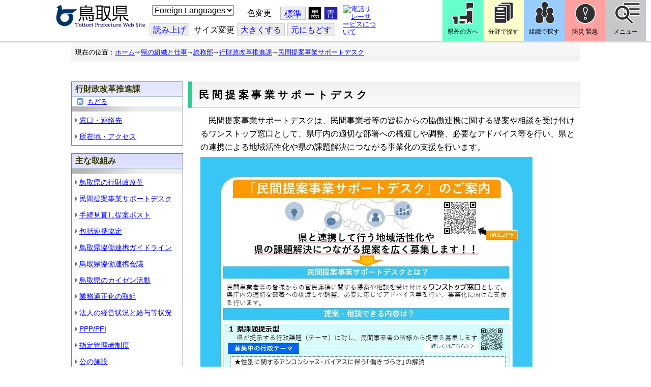

--- FILE ---
content_type: text/html; charset=utf-8
request_url: https://www.pref.tottori.lg.jp/295899.htm
body_size: 48936
content:
<!DOCTYPE html PUBLIC "-//W3C//DTD XHTML 1.1//EN" "http://www.w3.org/TR/xhtml11/DTD/xhtml11.dtd">
<html xmlns="http://www.w3.org/1999/xhtml" xml:lang="ja" lang="ja" >
<head >
  <meta http-equiv="Content-Type" content="text/html; charset=utf-8" />
  <title>民間提案事業サポートデスク/とりネット/鳥取県公式サイト</title>
  
  <!--framestyle_dhv-->
  <meta name="generator" content="i-SITE PORTAL Content Management System ID=3030945e57177a9e066bf2af5fdc5d62" />
  <meta name="author" content="鳥取県広報課" />
  <meta name="copyright" content="(C) Tottori Pref." />
  <meta name="description" content="鳥取県公式ウェブサイト とりネット" />
  <meta name="keywords" content="鳥取県,とりネット" />
  <meta name="rawpagename" content="民間提案事業サポートデスク" />
  <meta http-equiv="Content-Script-Type" content="text/javascript" />
  <meta http-equiv="Content-Style-Type" content="text/css" />

  <!--HeaderInfo-->
  <meta http-equiv="imagetoolbar" content="no" /><link rel="shortcut icon" type="image/ico" href="/topimage/favicon.ico" />
<link rel="apple-touch-icon" href="/topimage/toripy_n.gif" />
<meta http-equiv="X-UA-Compatible" content="IE=edge"/>
  <!--HeaderInfoA-->
  <meta name="dept" content="11_総務部" /><meta name="section" content="113700_行財政改革推進課" />
<script src="/scripts/jquery-1.11.1.min.js" type="text/javascript"></script>
<script src="/admin/common.js" type="text/javascript"></script>

  
  <link rel="canonical" href="https://www.pref.tottori.lg.jp/295899.htm" />
  <!--BaseCSS-->
  <meta name="viewport" content="width=920" />
<script type="text/javascript">
//<![CDATA[
var bSmapho;
if(((typeof getCookie == 'function' && getCookie('BrowserViewPort') == '1') || (window.orientation == null &&  screen.width > 420) || $(window).width() > $(window).height()) && !(window.orientation == null && $(window).width() < 400 && window.parent != null && window.parent.$('#smaphoframe').length > 0)){
bSmapho = false;
} else {
$('meta[name="viewport"]').attr('content', 'width=320');
bSmapho = true;}
//]]>
</script>
<link href="/css/portal.css" type="text/css" rel="stylesheet" media="all"  />
<link href="/css/portal_m@d.css" type="text/css" rel="stylesheet" media="all" />

  <!--ModuleCSS-->
  <link href="/css/Browser/ItemLink/module@d.css" type="text/css" rel="stylesheet" media="all" />
<link href="/css/Browser/ItemNon/649972_8@d.css" type="text/css" rel="stylesheet" media="all" />
<link href="/css/Browser/ItemNon/module@d.css" type="text/css" rel="stylesheet" media="all" />
<link href="/css/Browser/ItemNon/654688_8@d.css" type="text/css" rel="stylesheet" media="all" />
<link href="/css/Browser_C/ModuleSet_ModuleSet_div/module@d.css" type="text/css" rel="stylesheet" media="all" />
<link href="/css/Browser/Item/module@d.css" type="text/css" rel="stylesheet" media="all" />
<link href="/css/Browser/Item/649974_8@d.css" type="text/css" rel="stylesheet" media="all" />
<link href="/css/Browser_C/ModuleSet_BlockMenu/module@d.css" type="text/css" rel="stylesheet" media="all" />
<link href="/css/Browser_C/ModuleSet_BlockMenu/654616_8@d.css" type="text/css" rel="stylesheet" media="all" />
<link href="/css/Browser_C/LinkList_Basic/module@d.css" type="text/css" rel="stylesheet" media="all" />
<link href="/css/Browser/ItemNon/649983_8@d.css" type="text/css" rel="stylesheet" media="all" />
<link href="/css/Browser/Item/654666_8@d.css" type="text/css" rel="stylesheet" media="all" />
<link href="/css/Browser_C/Item_sub/module@d.css" type="text/css" rel="stylesheet" media="all" />
<link href="/css/Browser_C/LMenuV_torinet_syozoku/module@d.css" type="text/css" rel="stylesheet" media="all" />
<link href="/css/Browser_C/Item_footer_02/module@d.css" type="text/css" rel="stylesheet" media="all" />
<link href="/css/Browser_C/LTitle_torinet_h1title_gr/module@d.css" type="text/css" rel="stylesheet" media="all" />
<link href="/css/Browser_C/ItemList_torinet_content/module@d.css" type="text/css" rel="stylesheet" media="all" />
<link href="/css/Browser_C/ItemList_torinet_h2green/module@d.css" type="text/css" rel="stylesheet" media="all" />
<link href="/css/Browser/ItemNon/464853_8@d.css" type="text/css" rel="stylesheet" media="all" />
<link href="/css/Browser/ModuleSet/module@d.css" type="text/css" rel="stylesheet" media="all" />
<link href="/css/Browser/ModuleSet/20376_8@d.css" type="text/css" rel="stylesheet" media="all" />
<link href="/css/Browser/ItemNon/658644_8@d.css" type="text/css" rel="stylesheet" media="all" />
<link href="/css/Browser_C/BreadCrumbs_pref01/module@d.css" type="text/css" rel="stylesheet" media="all" />
<link href="/css/Admin/A_PageCSS/665238_8@d.css" type="text/css" rel="stylesheet" media="all" />

<script type="text/javascript">
//<![CDATA[
if (typeof i_site === "undefined") { var i_site = {}; }
  i_site.loaded = false;
  i_site.b_isite_reload = false;
  $(function () {

    i_site.loaded = true;
    document.body.style.cursor = 'default';
  });


//]]>
</script>

  <!--HeaderInfo2-->
  <!--CSSやヘッダ情報をタグつきで入れます。外部CSSの下に入ります-->
  <!--HeaderInfoA2-->
  <script type="text/javascript" charset="utf-8" src="/js/page_control.js"></script>
<link rel="stylesheet" href="/js/normal.css" type="text/css" media="screen" title="normal" />
<link rel="alternate stylesheet" href="/js/black.css" type="text/css" media="screen" title="black" />
<link rel="alternate stylesheet" href="/js/blue.css" type="text/css" media="screen" title="blue" />
  <!--BorderCSS-->
  <style type="text/css">
#IEErrorMessage{display:none;}

</style>

  <!--CommonJavaScript-->
  
  <!--HeaderJavaScrip-->
  <script type="text/javascript">
<!-- 
// -->
</script>
<script type="text/javascript" src="/js/search.js"></script>
<script type="text/javascript" src="/js/translate.js"></script>

<script type="text/javascript">
// <![CDATA[
function googleSearchInline()
{
var qs = $("#SearchDataText").val();
qs = encodeURI(qs);
location.href = "/241581.htm?qs="+qs;
}
//]]>
</script><script src="//cdn1.readspeaker.com/script/7312/webReader/webReader.js?pids=wr&amp;forceAdapter=ioshtml5&amp;disable=translation,lookup" type="text/javascript"></script>
</head>
<body >
  <form method="post" action="/295899.htm" id="Form1" enctype="multipart/form-data" onsubmit="while(!i_site.loaded){ if(!confirm(&#39;送信準備が完了していません。再送信しますか？&#39;))return false;}return true;">
<div class="aspNetHidden">
<input type="hidden" name="__VIEWSTATE" id="__VIEWSTATE" value="9Z9G5hpqDw45CXHZlnWRVPTMQTTKVqrn5sk5h6G5caRoFigTnu9Hs1Rnw15RezKL/1+lD7WFpkb7Yj/[base64]" />
</div>

    
    <div id="NoCookie" style="display:none" class='Error'></div>
    <script type="text/javascript">
    //<![CDATA[
    $(function () {
        if (!doCookieCheck()) {
          document.getElementById('NoCookie').innerHTML = '当サイトではクッキーを使用しているコンテンツがありますので、ブラウザ設定でクッキーを有効にしてご利用ください。 Please Enable Cookies in your Web Browser to Continue.';
          document.getElementById('NoCookie').style.display = '';
        }
    });

    //]]>
    </script>
    
    
    <!--System Menu start-->
    
    <!--System Menu end-->
    <div id="pagetop" class="BodyDef" style="margin-left:0;margin-right:auto;">
      <input name="roleMenuID" type="hidden" id="roleMenuID" value="295899" />
      <input name="parentMenuID" type="hidden" id="parentMenuID" value="80559" />
      <div id="BaseTable">
        
        <!--HeaderPane start-->
        <div id="HeaderPane">
        <div class="print_none">
<!--ItemLink start-->

<a id="moduleid652499"></a>





<a id="itemid1358763"></a>


<div id="Header">
<div class="skiplink">
<a href="#lastmenu">本文にジャンプします。</a>
</div>
	<div class="contents_b">
		<a class="logo" href="/"><img src="/topimage/tob-b2.gif" alt="鳥取県・とりネット" width="175" height="43" /></a>
	<div class="sub_block smartoff">

    <label for="Select_lang" style="position: absolute; width: 1px; height: 1px; margin: -1px; padding: 0; overflow: hidden; clip: rect(0, 0, 0, 0); border: 0;">このページを翻訳する</label>
    <select id="Select_lang" onchange="location.href = 'https://tottori-pref.j-server.com/LUCTOTTORP/ns/tl_ex.cgi?SURL=https://tottori-pref.j-server.com/LUCTOTTORP/ns/warning_mess4.cgi%3furl=' + location.href + '%26target=_top&amp;SLANG=ja&amp;TLANG=' +  this.value + '&amp;XMODE=0'">
      <option value="ja">Foreign Languages</option>
      <option value="en">English</option>
      <option value="zh">簡体中文</option>
      <option value="zhb">繁体中文</option>
      <option value="ko">한국어</option>
      <option value="ru">русский</option>
      <option value="vi">Tiếng Việt</option>
    </select>
			<dl id="background_control">
			<dt>色変更</dt><dd id="normalb"><a onclick="setActiveStyleSheet('normal'); return false;" href="javascript:void(0);" title="標準の背景色にする">標準</a></dd>
			<dd id="blackb"><a onclick="setActiveStyleSheet('black'); return false;" href="javascript:void(0);" title="背景色を黒にする">黒</a></dd>
			<dd id="blueb"><a onclick="setActiveStyleSheet('blue'); return false;" href="javascript:void(0);" title="背景色を青にする">青</a></dd>
			</dl>
<br />
		<div id="tool_block">
			<a rel="nofollow" accesskey="L" href="//app-eas.readspeaker.com/cgi-bin/rsent?customerid=7312&amp;lang=ja_jp&amp;readid=ContentPane&amp;url=" onclick="readpage(this.href, 'xp1'); return false;" title="音声読上">読み上げ</a>
			<span><span class="smartoff">サイズ変更</span></span><a href="javascript:void(0);" onclick="FontResize(1); return false;" title="文字サイズを大きくする">大<span class="smartoff">きくする</span></a><a href="javascript:void(0);" onclick="FontResize(0); return false;" title="文字サイズを元にもどす">元<span class="smartoff">にもどす</span></a>
		</div>
		<a href="/322081.htm" class="sign_language nocontent"><img title="電話リレーサービスについて" alt="電話リレーサービスについて" src="/secure/1352427/hand_icon.png" /></a>
	</div>
	</div>
</div>
<div class="EndClear"></div>


	<!-- ヘッダーモジュール終了 -->
<script type="text/javascript">
// <![CDATA[
function googleSearchInline()
{
var qs = $("#SearchDataText").val();
qs = encodeURI(qs);
location.href = "/241581.htm?qs="+qs;
}
//]]>
</script>


<script type="text/javascript">
//<![CDATA[


$(window).load(function () {


	var HeO =  $('#Header').offset().top;
	var HeH =  $('#Header').height();

//	alert('上領域高さ：' + HePa);

	var cloneElem = $('#glnv').clone();
	var cloneElem2 = $('.BreadCrumbs_Standard').clone();
	$('#HeaderPane').prepend('<div id="over_view"></div>');

	$(window).scroll(function() {
    
		if ($(this).scrollTop() > HeO + HeH ) {

			$('#over_view').append(cloneElem).fadeIn('slow');
			$('#over_view').append(cloneElem2).fadeIn('slow');

		} else {

			$('#over_view').empty().fadeOut('fast');

		}

	});

});

//]]>
</script>

<!-- Torinet Search end-->
<!--ItemLink end-->
</div>
<!--ItemNon start-->

<a id="moduleid654688"></a>





<a id="itemid1364478"></a>

<div style="height: 85px;" class="head_space"></div>
<!--ItemNon end-->

<!--Item start-->

<a id="moduleid654615"></a>





<a id="itemid1352429_654615"></a>



<ul class="new_menu">
    <li><a class="btn1" href="/251823.htm">県外の方へ</a></li>
    <li><a class="btn2" href="/1313.htm">分野で探す</a></li>
    <li><a class="btn3" href="/soshiki/">組織で探す</a></li>
</ul>


<!--Item end-->

<!--BrowserModuleSet_Div start-->
<a id="moduleid654616"></a>






<div class="MSet_BlockMenu MSet_BM_654616">
<ul class="togge_select">
  <li><a href="#pagetop" id="toggle1_btn" class="btn1">防災 緊急</a></li>
  <li><a href="#pagetop"  id="toggle2_btn" class="btn2">メニュー</a></li>
</ul>
  <!--ContentPane start-->
  <div id="H21_654616_ContentPane" class="ContentPane">
<!--LinkList_Standard start-->

<a id="moduleid654617"></a>






<div class="LinkList_Standard Llist_654617">
	<div class="outside_h"></div>
	<div class="outside_b">
		<h2 id="H21_654616_C1_654617_H_MTitleCtl" class="Fix_header2">
			<a id="H21_654616_C1_654617_H_ModuleCaptionLink" class="MTitleLink">緊急情報</a>
			
		</h2>
	</div>
	<div class="outside_f"></div>
	<div class="inside_b">
		<div class="op_control">
			
			
		</div>
		
		<div class="page_control">
			
			
		</div>
	</div>
	<div class="inside_f"></div>
</div>
<div class="EndClear"></div>
<!--LinkList_Standard start-->

<a id="moduleid654618"></a>






<div class="LinkList_Standard Llist_654618">
	<div class="outside_h"></div>
	<div class="outside_b">
		<h2 id="H21_654616_C3_654618_H_MTitleCtl" class="Fix_header2">
			<a id="H21_654616_C3_654618_H_ModuleCaptionLink" class="MTitleLink">注目情報</a>
			
		</h2>
	</div>
	<div class="outside_f"></div>
	<div class="inside_b">
		<div class="op_control">
			
			
		</div>
		
				<ul class="list_type">
			
				<li>
					<a id="itemid1407852_654618"></a>
					
					<a id="H21_654616_C3_654618_H_BlogList_ctl01_TitleLink" class="titleLink" href="/yuki/">雪に関する注意情報</a>
					
				</li>
			
				<li>
					<a id="itemid1212751_654618"></a>
					
					<a id="H21_654616_C3_654618_H_BlogList_ctl02_TitleLink" class="titleLink" href="/rain/">風水害に関する注意情報</a>
					
				</li>
			
				<li>
					<a id="itemid1385975_654618"></a>
					
					<a id="H21_654616_C3_654618_H_BlogList_ctl03_TitleLink" class="titleLink" href="/item/1072721.htm">強風時の屋外での火の使用は絶対に止めましょう</a>
					
				</li>
			
				<li>
					<a id="itemid1359023_654618"></a>
					
					<a id="H21_654616_C3_654618_H_BlogList_ctl04_TitleLink" class="titleLink" href="/311189.htm">風水害にかかる気象情報・避難情報</a>
					
				</li>
			
				<li>
					<a id="itemid1368768_654618"></a>
					
					<a id="H21_654616_C3_654618_H_BlogList_ctl05_TitleLink" class="titleLink" href="/item/1368766.htm#itemid1368766">令和６年９月２０日からの大雨　石川県復興支援特設ページ</a>
					
				</li>
			
				<li>
					<a id="itemid1345422_654618"></a>
					
					<a id="H21_654616_C3_654618_H_BlogList_ctl06_TitleLink" class="titleLink" href="/315512.htm">令和６年能登半島地震被災地支援特設ページ</a>
					
				</li>
			
				<li>
					<a id="itemid1261494_654618"></a>
					
					<a id="H21_654616_C3_654618_H_BlogList_ctl07_TitleLink" class="titleLink" href="/214316.htm">北朝鮮によるミサイル発射に関する情報</a>
					
				</li>
			
				<li>
					<a id="itemid1300240_654618"></a>
					
					<a id="H21_654616_C3_654618_H_BlogList_ctl08_TitleLink" class="titleLink" href="/avian_influenza/">高病原性鳥インフルエンザへの対応</a>
					
				</li>
			
				<li>
					<a id="itemid1339040_654618"></a>
					
					<a id="H21_654616_C3_654618_H_BlogList_ctl09_TitleLink" class="titleLink" href="/314487.htm">漂着したアザラシやオットセイなど海獣類にご注意ください。</a>
					
				</li>
			
				<li>
					<a id="itemid1331730_654618"></a>
					
					<a id="H21_654616_C3_654618_H_BlogList_ctl10_TitleLink" class="titleLink" href="/item/1331723.htm#itemid1331723">災害に便乗した悪質商法に十分注意を！</a>
					
				</li>
			
				<li>
					<a id="itemid1314057_654618"></a>
					
					<a id="H21_654616_C3_654618_H_BlogList_ctl11_TitleLink" class="titleLink" href="/279746.htm">豚熱に関する情報</a>
					
				</li>
			
				<li>
					<a id="itemid1226730_654618"></a>
					
					<a id="H21_654616_C3_654618_H_BlogList_ctl12_TitleLink" class="titleLink" href="/corona-virus/">新型コロナウイルス感染症特設サイト</a>
					
				</li>
			
				<li>
					<a id="itemid1299388_654618"></a>
					
					<a id="H21_654616_C3_654618_H_BlogList_ctl13_TitleLink" class="titleLink" href="/307344.htm">在宅療養されている方等の避難（ご連絡ください）</a>
					
				</li>
			
				<li>
					<a id="itemid1276173_654618"></a>
					
					<a id="H21_654616_C3_654618_H_BlogList_ctl14_TitleLink" class="titleLink" href="/303032.htm">ウクライナ情勢に関する情報</a>
					
				</li>
			
				<li>
					<a id="itemid1264191_654618"></a>
					
					<a id="H21_654616_C3_654618_H_BlogList_ctl15_TitleLink" class="titleLink" href="/1021/">鳥取県中部地震５年特設サイト</a>
					
				</li>
			
				</ul>
			
		<div class="page_control">
			
			
		</div>
	</div>
	<div class="inside_f"></div>
</div>
<div class="EndClear"></div>
<!--ItemNon start-->

<a id="moduleid654619"></a>





<a id="itemid1352432_654619"></a>

<div>
<h2>防災・危機管理情報</h2>
<div class="inside_b">
<ul>
    <li>
    <div><a class="titleLink" href="/kikikanrihp/">鳥取県の危機管理</a>(危機管理ホームページ)</div>
    <div>危機管理対策／ 日頃の備え／ 災害情報／ 役立つ情報..</div>
    </li>
    <li>
    <div></div>
    </li>
    <li>
    <div><a class="titleLink" href="http://tottori.bosai.info/">鳥取県防災情報</a></div>
    <div>雨量情報／ 土砂災害警戒情報／ 河川情報／ 気象情報..</div>
    </li>
    <li>
    <div></div>
    </li>
    <li>
    <div><a class="titleLink" href="/dial/">災害情報ダイヤル(災害情報等の問合せ)</a></div>
    <div><span>電話：0857-26-8100</span></div>
    </li>
    <li>
    <div></div>
    </li>
</ul>
</div>
</div>
<!--ItemNon end-->

<!--ItemNon start-->

<a id="moduleid654620"></a>





<a id="itemid1352433_654620"></a>

<div>
<h2>救急情報</h2>
<div class="inside_b">
<ul class="items">
<li class="RssRecord">
<h3><a href="/279398.htm">とっとり<strong>おとな</strong>救急ダイヤル(#7119)</a></h3>
<div class="Summary"></div></li>
<li class="RssRecord">
<h3><a href="/97931.htm">とっとり<strong>子ども</strong>救急ダイヤル(#8000)</a></h3>
<div class="Summary"></div></li>
<li class="RssRecord">
<h3><a href="https://www.fdma.go.jp/mission/enrichment/appropriate/appropriate003.html">全国版救急受診アプリ「Q助」(外部リンク)</a></h3>
<div class="Summary"></div></li>
<li class="RssRecord">
<h3><a href="https://medinfo.pref.tottori.lg.jp/">とっとり医療情報ネット</a></h3>
<div class="Summary"></div></li>
<li class="RssRecord">
<h3><a href="http://www2.wagmap.jp/pref-tottori/top/select.asp?dtp=4">とっとりWebマップ「医療機関情報」</a></h3>
<div class="Summary"></div></li>
<li class="RssRecord">
<h3><a href="https://www.qqzaidanmap.jp/map/my_map?latitude=35.503889&amp;longitude=134.237722&amp;zoom=16">全国AEDマップ[ウェブ版]&emsp;(日本救急医療財団へのリンク)</a></h3>
<h3><a href="http://qqzaidan.jp/qqmap_app_201912/">全国AEDマップ[iPhone版、Android版]&emsp;(日本救急医療財団へのリンク)</a></h3>
<div class="Summary"></div></li>
<li class="RssRecord">
<h3><a href="/47680.htm">AEDの設置場所</a></h3>
<div class="Summary"></div></li>
</ul>
</div></div>
<!--ItemNon end-->
</div>
  <!--ContentPane end-->
  <!--RightPane start-->
  <div id="H21_654616_RightPane" class="RightPane">
<!--ItemNon start-->

<a id="moduleid654621"></a>





<a id="itemid1352435_654621"></a>

<div class="search_box">
<h2 class="site_search_title">サイト内検索</h2>
<div class="inside_b">
<label for="SearchDataText2" style="position: absolute; width: 1px; height: 1px; margin: -1px; padding: 0; overflow: hidden; clip: rect(0, 0, 0, 0); border: 0;">検索キーワード</label>
<input id="SearchDataText2"  class="TextBox" title="検索キーワードを入力してください" onkeypress="javascript:if(event.keyCode==13){googleSearchInline2(); return false;}" maxlength="255" size="25" name="qs" /><input title="サイト内検索を実行します" class="SubmitBtn" type="submit" value="検索" onclick="javascript:googleSearchInline2();return false " />
<input value="008967404373370353740:qikwxzeyzqs" type="hidden" name="cx" />
<input value="utf-8" type="hidden" name="ie" />
<input value="utf-8" type="hidden" name="oe" />
<div><a class="search_guide" href="https://www.pref.tottori.lg.jp/277998.htm">検索の方法・テクニック</a></div>
</div>
</div>

<script type="text/javascript">
// <![CDATA[
function googleSearchInline2()
{
var qs = $("#SearchDataText2").val();
qs = encodeURI(qs);
location.href = "/314915.htm?qs="+qs;
}
//]]>
</script>
<!--ItemNon end-->

<!--ItemNon start-->

<a id="moduleid654622"></a>





<a id="itemid1352437_654622"></a>

<!-- メインナビ開始 -->
<div class="main_glnv">
<h2 style="padding-left: 10px;">メニューから探す</h2>
	<div id="main_navi">
		<ul>
			<li>
				<a href="/1411.htm" class="main_navi_text_1">県の紹介</a>
			</li>
			<li>
				<a href="/251823.htm" class="main_navi_text_2">県外の方へ</a>
			</li>
			<li>
				<a href="/1313.htm" class="main_navi_text_3">分野で探す</a>
			</li>
			<li>
				<a href="/soshiki/" class="main_navi_text_4">組織で探す</a>
			</li>
			<li>
				<a href="/1305.htm" class="main_navi_text_5">ネットで手続</a>
			</li>

		</ul>
	</div>
</div>
<!-- メインナビ終了 -->

<!--ItemNon end-->
</div>
  <!--RightPane end-->
</div>
<div style="clear:both;"></div>

<script type="text/javascript">
//<![CDATA[

$(document).ready(function(){

//切替ボタン用

	$("#toggle1_btn").click(function(){

		if ($("#toggle1_btn").hasClass("toggle1_btn_c")) {

		  $("#Middle").removeClass("toggle_off");
		  $(".MSet_BM_654616 .ContentPane").removeClass("toggle_on");
		  $("#toggle1_btn").removeClass("toggle1_btn_c");
		  $(".toggle_sblock").removeClass("toggle_off");

		} else {

		  $("#Middle").addClass("toggle_off");
		  $(".MSet_BM_654616 .ContentPane").addClass("toggle_on");
		  $("#toggle1_btn").addClass("toggle1_btn_c");
		  $(".MSet_BM_654616 .RightPane").removeClass("toggle_on");
		  $("#toggle2_btn").removeClass("toggle2_btn_c");
		  $(".toggle_sblock").addClass("toggle_off");

		}

		return false;
	});

	$("#toggle2_btn").click(function(){

		if ($("#toggle2_btn").hasClass("toggle2_btn_c")) {

		  $("#Middle").removeClass("toggle_off");
		  $(".MSet_BM_654616 .RightPane").removeClass("toggle_on");
		  $("#toggle2_btn").removeClass("toggle2_btn_c");

		} else {

		  $("#Middle").addClass("toggle_off");
		  $(".MSet_BM_654616 .RightPane").addClass("toggle_on");
		  $("#toggle2_btn").addClass("toggle2_btn_c");
		  $(".MSet_BM_654616 .ContentPane").removeClass("toggle_on");
		  $("#toggle1_btn").removeClass("toggle1_btn_c");

		}

		return false;
	});

});

//]]>
</script>




<!--BrowserModuleSet_Div end-->
<!--Item start-->

<a id="moduleid654666"></a>





<a id="itemid1364386"></a>





<!--Item end-->

<!--ItemNon start-->

<a id="moduleid658644"></a>





<a id="itemid1375648"></a>

<div class="pane_toggle" id="pane_toggle">
<a href="#" class="btn" onclick="$('#LeftPane').slideToggle('fast');$('#RightPane').slideToggle('fast');$('#ContentPane').slideToggle(1);$('#pane_toggle1').hide();$('#pane_toggle2').show();return false;">&equiv; サブメニュー表示切替</a>
</div>

<!--ItemNon end-->

<!--BreadCrumbs_Pref01 start -->

<a id="moduleid656172"></a>





<div style="margin-left:0;margin-right:auto;" class="BrowserBreadCrumbs_Pref01_ov">
  <div class="BrowserBreadCrumbs_Pref01" style="width:100%;background-color:#ffffff;">
    &nbsp;&nbsp;現在の位置：<a id="H41_656172_BreadList_ctl00_BreadLink" href="/./">ホーム</a><img src="/css/Browser_C/BreadCrumbs_pref01/r-arrow.gif" alt="" width="12" height="6" style="vertical-align: middle !important;" /><a id="H41_656172_BreadList_ctl02_BreadLink" href="/soshiki/">県の組織と仕事</a><img src="/css/Browser_C/BreadCrumbs_pref01/r-arrow.gif" alt="" width="12" height="6" style="vertical-align: middle !important;" /><a id="H41_656172_BreadList_ctl04_BreadLink" href="/soumu/">総務部</a><img src="/css/Browser_C/BreadCrumbs_pref01/r-arrow.gif" alt="" width="12" height="6" style="vertical-align: middle !important;" /><a id="H41_656172_BreadList_ctl06_BreadLink" href="/gyouzaisei-kaikaku/">行財政改革推進課</a><img src="/css/Browser_C/BreadCrumbs_pref01/r-arrow.gif" alt="" width="12" height="6" style="vertical-align: middle !important;" /><a id="H41_656172_BreadList_ctl08_BreadLink" href="/295899.htm">民間提案事業サポートデスク</a>
  </div>
</div><div class="EndClear"></div>
<!--BreadCrumbs_Pref01 end-->
<!--ItemNon start-->

<a id="moduleid481833"></a>





<a id="itemid908460"></a>

<div id="lastmenu">
</div>

<div id="xp1" class="rs_preserve rs_skip rs_splitbutton rs_addtools rs_exp"></div>
<br class="rs_skip" style="clear:both;padding:0;margin:0;height:0;width:100%;" />
<!--ItemNon end-->
</div>
        <!--HeaderPane end-->
        <div id="Middle">
          <!--LeftPane start-->
          <div id="LeftPane">
          
<!--BrowserLMenuV start-->

<a id="moduleid164800"></a>





<!-- ローカルメニュー縦型 所属向き 全体 プロパティ-->

<div class="BrowserLMenuV_torinet_syozoku" style="margin-left:auto;margin-right:auto; width:100%">
<!-- モジュールタイトル プロパティ背景 -->
<div class="waku" style="background-color:white; border: 1px solid #708090;">
 <!-- h2 モジュールタイトル -->
    <h2 class="HeaderTxt">
      
      行財政改革推進課
    </h2>
      

       <div class="modoru"><a href="/soshiki/" id="L1_164800_ParentBack" class="modoru_text">もどる</a></div>
      
        <div class="CapImg">
        </div>
 <!-- メニューリスト -->
        <ul class="Mlist"><li style="display: none !important;"></li>
		
            <li>
              <a id="L1_164800_MenuList_ctl00_LMenuLink" href="/80657.htm">窓口・連絡先</a>
	        </li>
          
            <li>
              <a id="L1_164800_MenuList_ctl01_LMenuLink" href="/80659.htm">所在地・アクセス</a>
	        </li>
          
        </ul>
</div>
</div>
<!--BrowserLMenuV end-->
<!--BrowserLMenuV start-->

<a id="moduleid164946"></a>





<!-- ローカルメニュー縦型 所属向き 全体 プロパティ-->

<div class="BrowserLMenuV_torinet_syozoku" style="margin-left:auto;margin-right:auto; width:100%">
<!-- モジュールタイトル プロパティ背景 -->
<div class="waku" style="background-color:white; border: 1px solid #708090;">
 <!-- h2 モジュールタイトル -->
    <h2 class="HeaderTxt">
      
      主な取組み
    </h2>
      
        <div class="CapImg">
        </div>
 <!-- メニューリスト -->
        <ul class="Mlist"><li style="display: none !important;"></li>
		
            <li>
              <a id="L3_164946_MenuList_ctl00_LMenuLink" href="/309808.htm">鳥取県の行財政改革</a>
	        </li>
          
            <li>
              <a id="L3_164946_MenuList_ctl01_LMenuLink" href="/295899.htm">民間提案事業サポートデスク</a>
	        </li>
          
            <li>
              <a id="L3_164946_MenuList_ctl02_LMenuLink" href="/265530.htm">手続見直し提案ポスト</a>
	        </li>
          
            <li>
              <a id="L3_164946_MenuList_ctl03_LMenuLink" href="/259606.htm">包括連携協定</a>
	        </li>
          
            <li>
              <a id="L3_164946_MenuList_ctl04_LMenuLink" href="/304390.htm">鳥取県協働連携ガイドライン</a>
	        </li>
          
            <li>
              <a id="L3_164946_MenuList_ctl05_LMenuLink" href="/298172.htm">鳥取県協働連携会議</a>
	        </li>
          
            <li>
              <a id="L3_164946_MenuList_ctl06_LMenuLink" href="/237351.htm">鳥取県のカイゼン活動</a>
	        </li>
          
            <li>
              <a id="L3_164946_MenuList_ctl07_LMenuLink" href="/288438.htm">業務適正化の取組</a>
	        </li>
          
            <li>
              <a id="L3_164946_MenuList_ctl08_LMenuLink" href="/63865.htm">法人の経営状況と給与等状況</a>
	        </li>
          
            <li>
              <a id="L3_164946_MenuList_ctl09_LMenuLink" href="/256906.htm">PPP/PFI</a>
	        </li>
          
            <li>
              <a id="L3_164946_MenuList_ctl10_LMenuLink" href="/siteikanri/">指定管理者制度</a>
	        </li>
          
            <li>
              <a id="L3_164946_MenuList_ctl11_LMenuLink" href="/322563.htm">公の施設</a>
	        </li>
          
            <li>
              <a id="L3_164946_MenuList_ctl12_LMenuLink" href="/278442.htm">公有財産の売却</a>
	        </li>
          
            <li>
              <a id="L3_164946_MenuList_ctl13_LMenuLink" href="/80727.htm">公有財産の管理</a>
	        </li>
          
            <li>
              <a id="L3_164946_MenuList_ctl14_LMenuLink" href="/95363.htm">ネーミングライツ</a>
	        </li>
          
            <li>
              <a id="L3_164946_MenuList_ctl15_LMenuLink" href="/koukoku/">広告事業</a>
	        </li>
          
            <li>
              <a id="L3_164946_MenuList_ctl16_LMenuLink" href="/314943.htm">メルカリ寄付</a>
	        </li>
          
        </ul>
</div>
</div>
<!--BrowserLMenuV end--></div>
          <!--LeftPane end-->
          <!--ContentPane start-->
          <div id="ContentPane">
          
<!--BrowserLTitle_torinet_h1title start-->

<a id="moduleid639983"></a>





<!-- ローカルメニュータイトルCSSタイプ全体 プロパティ-->

<div style="margin-left:0px;margin-right:auto; width:100%" class="MenuTitle_bg">
<div class="BrowserLTitletorinet_h1title">
       <h1 class="MenuTitle">
          民間提案事業サポートデスク
       </h1>
</div>
</div>
<!--BrowserLTitletorinet_h1title end-->
<!--BrowserItemList_torinet_default start-->

<a id="moduleid604660"></a>





<!-- 文書リスト全体 -->

<div class="BrowserItemList_torinet_content" style="WIDTH: 100%;margin-left:0px;margin-right:auto;">
<div class="waku">
  <div class="Append">
  <!-- 追加ボタン -->
    
  </div>
    
        <a id="itemid1236359"></a>
          


        <div id="C1_604660_BlogList_ctl00_DivContent" class="Contents">
        <!-- 本文 -->
          
          <p><span>　民間提案事業サポートデスクは、民間事業者等の皆様からの協働連携に関する提案や相談を受け付けるワンストップ窓口として、県庁内の適切な部署への橋渡しや調整、必要なアドバイス等を行い、県との連携による地域活性化や県の課題解決につながる事業化の支援を行います。</span></p>
<p><span><img src="/secure/1236359/250801supportdesk.jpg" alt="サポートデスクチラシ" /></span></p>
&nbsp;&nbsp;&nbsp;<a href="/secure/1236359/chirashi251120.pdf" style="background-color: #ffffff;">「民間提案事業サポートデスク」のご案内 (pdf:369KB)</a>
<p>&nbsp;</p>
<p>※県では、協働連携の取組を一層推進するための指針として「<a href="/304390.htm" style="background-color: #ffffff;">鳥取県協働連携ガイドライン</a>」を策定しています。</p>

          
        </div>
      
  <div class="PageControl">
  <!-- ページコントロール -->
    
    &nbsp;&nbsp;
    
  </div></div>
</div><!--BrowserItemList_torinet_content end-->
<!--BrowserItemList_torinet_h2green start-->
<a id="moduleid604668"></a>





<!-- 文書リスト全体 -->

<div class="BrowserItemList_torinet_h2green" style="WIDTH: 100%;margin-left:0px;margin-right:auto;">
<div style="text-align:left;">
  <div class="Append">
  <!-- 追加ボタン -->
    
  </div>
    
        <a id="itemid1278999"></a>
        <div class="h2frame">
        <h2 class="Title">
        <!-- 文書タイトル -->
          
          <span id="C3_604668_BlogList_ctl00_TitleLabel">民間提案事業サポートデスクの概要</span>
          
        </h2></div>
        <div id="C3_604668_BlogList_ctl00_DivContent" class="Contents">
        <!-- 本文 -->
          
          <p><span>　民間提案事業サポートデスクへの提案にあたっては、下記「ご利用ガイド」及び「留意事項」を必ずご確認ください。</span></p>
<p><span>　<a href="/secure/1278999/230728_riyougaido.pdf">民間提案事業サポートデスクご利用ガイド (pdf:463KB)</a></span></p>
<p><span>　<a href="/secure/1278999/ryuuijikou.pdf">提案に当たっての留意事項 (pdf:186KB)</a></span></p>
<h3><span>機能</span></h3>
<ul>
    <li>
    <p>民間事業者等からの県と連携して行う地域活性化や県の課題解決につながる事業提案や相談をワンストップで受け付ける</p>
    </li>
    <li>
    <p><span>民間事業者等と庁内各部署との橋渡し・調整を行い、事業化に向けた検討につなげる</span></p>
    </li>
    <li>
    <p><span>必要に応じて提案に関する有識者等からの専門的助言を実施</span></p>
    </li>
    <li>
    <p>提案により実施する事業の伴走支援、進捗確認</p>
    </li>
</ul>
<h3>提案・相談の種類 </h3>
<ol>
    <li>民間提案型（民間事業者等からの自由提案）<br />
    政策分野を問わず、県と連携して行う地域活性化や県の課題解決につながる提案・相談を広く募集します。</li>
    <li>県課題提示型（県課題解決のための提案募集）<br />
    県が抱える行政課題や民間事業者等に求めたいアイデアなどのテーマを提示し、民間事業者等からの提案・相談を募集します。</li>
    　　＞＞<a href="/324335.htm">募集中のテーマはこちらから</a></ol>
    <h3>提案・相談が可能な民間事業者等の範囲</h3>
    <p><span>提案内容を自ら企画・実施することができる企業、各種法人（公益法人、NPO法人等）、大学、任意団体等</span></p>
    <h3>提案方法</h3>
    <p>　<a href="https://s-kantan.jp/pref-tottori-u/offer/offerList_detail.action?tempSeq=5572">とっとり電子申請サービス</a>、電子メール（<span style="color: #000000; font-size: medium;"><a href="mailto:minkanteian@pref.tottori.lg.jp">minkanteian@pref.tottori.lg.jp</a>）、郵送、来所、電話、ファクシミリ、</span></p>
    <p><span>※提案の様式は自由ですが、必要に応じて下記の参考様式「提案・相談シート」をご活用ください。</span></p>
    <p>　<span><a href="/secure/1278999/supportdesk_sankouyoushiki.pdf">参考様式 「提案・相談シート」 (pdf:379KB)</a></span></p>
    <p><span>　<a href="/secure/1278999/supportdesk_sankouyoushiki.docx">参考様式 「提案・相談シート」 (docx:39KB)</a></span></p>
    <h3>各相談窓口</h3>
    <table border="1" cellspacing="0" cellpadding="0" width="0">
        <tbody>
            <tr>
                <td colspan="2" valign="top">
                <p>設置場所</p>
                </td>
                <td valign="top">
                <p>開設時間</p>
                </td>
            </tr>
            <tr>
                <td valign="top">
                <p>県庁窓口（総務部行政体制整備局行財政改革推進課）</p>
                </td>
                <td valign="top">
                <ul>
                    <li>鳥取市東町一丁目220　鳥取県庁本庁舎３階</li>
                </ul>
                <ul>
                    <li>TEL：0857-26-7071</li>
                    <li>ファクシミリ：0857-26-7616</li>
                </ul>
                </td>
                <td rowspan="4" valign="top">
                <p>平日　午前8時30分から</p>
                <p>午後5時15分まで</p>
                </td>
            </tr>
            <tr>
                <td valign="top">
                <p>東部窓口</p>
                </td>
                <td valign="top">
                <ul>
                    <li>鳥取市立川町六丁目176　鳥取県東部庁舎1階東部地域振興事務所東部振興課内</li>
                    <li>TEL：0857-20-3528</li>
                    <li>ファクシミリ：0857-20-3656</li>
                </ul>
                </td>
            </tr>
            <tr>
                <td valign="top">中部窓口</td>
                <td valign="top">
                <ul>
                    <li>倉吉市東巌城町2　鳥取県中部総合事務所本館1階　中部総合事務所県民福祉局中部振興課内
                    </li>
                </ul>
                <ul>
                    <li>TEL：0858-23-3177</li>
                    <li>ファクシミリ：0858-23-3425</li>
                </ul>
                </td>
            </tr>
            <tr>
                <td valign="top">
                <p>西部窓口</p>
                </td>
                <td valign="top">
                <ul>
                    <li>米子市糀町一丁目160　鳥取県西部総合事務所本館1階西部総合事務所県民福祉局西部振興課内</li>
                </ul>
                <ul>
                    <li>TEL：0859-31-9694</li>
                    <li>ファクシミリ：0859-31-9639</li>
                </ul>
                </td>
            </tr>
        </tbody>
    </table>

          
        </div><div class="EndClear"></div>
      
  <div class="PageControl">
  <!-- ページコントロール -->
    
    &nbsp;&nbsp;
    
  </div></div>
</div><!--BrowserItemList_torinet_h2green end-->
<!--BrowserItemList_torinet_h2green start-->
<a id="moduleid615976"></a>





<!-- 文書リスト全体 -->

<div class="BrowserItemList_torinet_h2green" style="WIDTH: 100%;margin-left:0px;margin-right:auto;">
<div style="text-align:left;">
  <div class="Append">
  <!-- 追加ボタン -->
    
  </div>
    
        <a id="itemid1263870"></a>
        <div class="h2frame">
        <h2 class="Title">
        <!-- 文書タイトル -->
          
          <span id="C5_615976_BlogList_ctl00_TitleLabel">民間提案事業サポートデスクを活用した協働事例</span>
          
        </h2></div>
        <div id="C5_615976_BlogList_ctl00_DivContent" class="Contents">
        <!-- 本文 -->
          
          <h3>協働事例の一覧</h3>
<p>　<a href="/secure/1263870/renkeijireiR7_3.pdf">民間提案事業サポートデスクを活用した協働事例 (pdf:164KB)</a></p>
<h3>協働事例の詳細（抜粋）※事例番号は「協働事例の一覧」とリンク</h3>
<h4>事例番号01　<a href="/301106.htm">とっとりの花応援プロジェクトと連携したとっとり花回廊のPR</a></h4>
<p>　提案者：第一生命保険株式会社</p>
<h4>事例番号04　<a href="/303425.htm">SNSを利用したヤングケアラーの支援</a></h4>
<p>　提案者：N.K.Cナーシングコアコーポレーション合同会社</p>
<h4>事例番号05　<a href="/301104.htm">山陰スバル株式会社と星取県のコラボ企画</a></h4>
<p>　提案者：山陰スバル株式会社</p>
<h4>事例番号06　<a href="/301507.htm">第２回とっとりのお国自慢サラ川（川柳）の実施</a></h4>
<p>　提案者：第一生命保険株式会社</p>
<h4>事例番号08　<a href="/308709.htm">県の施設における「透明ディスプレイ『<span>R</span><span>&aelig;</span><span>lclear</span><span>（レルクリア）</span>』」に関する実証実験</a></h4>
<p>　提案者：株式会社ジャパンディスプレイ</p>
<h4>事例番号09　<a href="/308710.htm">みなとさかい交流館２階展示ホールの民間事業者による有効活用</a> </h4>
<p>　提案者：株式会社妖怪企画</p>
<h4>事例番号10　<a href="/308707.htm">自治体と民間企業をつなぐプラットフォームに関する実証実験</a></h4>
<p>　提案者：株式会社クラウドシエン</p>
<h4>事例番号11　<a href="/308708.htm">農業に関わる人々を応援し、持続可能な未来を考える「農プロジェクト」と県との連携</a></h4>
<p>　提案者：株式会社読売新聞大阪本社、日本海テレビジョン放送株式会社</p>
<h4>事例番号12　<a href="/308711.htm">全国高校生手話パフォーマンス甲子園に関する連携</a></h4>
<p>　提案者：ソフトバンク株式会社</p>
<h4>事例番号13　<a href="/320068.htm">ペットツーリズムによる観光振興</a></h4>
<p>　提案者：松風荘旅館</p>
<h4>事例番号14　<a href="/320069.htm">デジタル関連の人材育成・仕事供給・産業振興に向けた連携</a></h4>
<p>　提案者：スマートワーク株式会社</p>
<h4>事例番号15　<a href="/320070.htm">企業の資源・ノウハウを活用した自治体との連携</a></h4>
<p>　提案者：株式会社メルカリ　</p>
<h4>事例番号16　<a href="/320071.htm">「ねんりんピックはばたけ鳥取２０２４」に関する連携</a></h4>
<p>　提案者：日本郵便株式会社</p>
<h4>事例番号17　<a href="/320073.htm">電子ピアノの寄贈を通じた鳥取県の地域活性化への貢献</a></h4>
<p>　提案者：カシオ計算機株式会社</p>

          
        </div><div class="EndClear"></div>
      
  <div class="PageControl">
  <!-- ページコントロール -->
    
    &nbsp;&nbsp;
    
  </div></div>
</div><!--BrowserItemList_torinet_h2green end-->
<!--BrowserItemList_torinet_h2green start-->
<a id="moduleid604673"></a>





<!-- 文書リスト全体 -->

<div class="BrowserItemList_torinet_h2green" style="WIDTH: 100%;margin-left:0px;margin-right:auto;">
<div style="text-align:left;">
  <div class="Append">
  <!-- 追加ボタン -->
    
  </div>
    
        <a id="itemid1236386"></a>
        <div class="h2frame">
        <h2 class="Title">
        <!-- 文書タイトル -->
          
          <span id="C7_604673_BlogList_ctl00_TitleLabel">関連情報</span>
          
        </h2></div>
        <div id="C7_604673_BlogList_ctl00_DivContent" class="Contents">
        <!-- 本文 -->
          
          <h3></h3>
<ul>
    <li><a href="/304390.htm">鳥取県協働連携ガイドライン</a></li>
    <li><a href="/298213.htm">鳥取県の協働連携の取組について</a></li>
    <li><a href="/316597.htm" style="background-color: #ffffff;">令和７年度公民連携推進事業補助金の募集について</a>（協働参画課）</li>
</ul>

          
        </div><div class="EndClear"></div>
      
  <div class="PageControl">
  <!-- ページコントロール -->
    
    &nbsp;&nbsp;
    
  </div></div>
</div><!--BrowserItemList_torinet_h2green end--></div>
          <!--ContentPane end-->
          <!--RightPane start-->
          <div id="RightPane">
          </div>
          <!--RightPane end-->
        </div>
        <div class="EndClear">
        </div>
        <!--FooterPane start-->
        <div id="FooterPane">
        
<!--Item start-->

<a id="moduleid23627"></a>





<a id="itemid24909"></a>




<div class="footersub1"><a href="#pagetop">▲ページ上部に戻る</a></div>
<div class="footersub2"><a href="/9313.htm">個人情報保護</a>&nbsp;|&nbsp;<a href="/9320.htm"><span style="position: absolute; width: 1px; height: 1px; margin: -1px; padding: 0; overflow: hidden; clip: rect(0, 0, 0, 0); border: 0;">とりネットへの</span>リンクについて</a>&nbsp;|&nbsp;<a href="/9314.htm">著作権について</a>&nbsp;|&nbsp;<a href="/9337.htm">アクセシビリティ</a></div>

<!--Item end-->
<!--Item start-->

<a id="moduleid559645"></a>





<a id="itemid1114844"></a>


<div style="width: 99%;"><hr style="color: #006666;" />
<img width="1" height="1" alt="最後に本ページの担当課" src="/template_c/images/spacer.gif" /><br />
&nbsp;&nbsp;<img alt="" width="18" height="20" src="/template_c/images/smalllogo.gif" />&nbsp;<strong style="font-size: 1.2em;">鳥取県 総務部 行政体制整備局 行財政改革推進課</strong><br />
&nbsp;&nbsp;<img alt="" width="18" height="1" src="/template_c/images/spacer.gif" />&nbsp;住所&nbsp;&nbsp;〒680-8570 <br class="smarton" />
<span class="smarton">&nbsp;&nbsp;<img alt="" width="18" height="1" src="/template_c/images/spacer.gif" />&nbsp;&nbsp;&nbsp;&nbsp;&nbsp;&nbsp;&nbsp;&nbsp;&nbsp;&nbsp;</span>鳥取県鳥取市東町1丁目220<br />
&nbsp;&nbsp;<img alt="" width="18" height="1" src="/template_c/images/spacer.gif" />&nbsp;電話&nbsp; 0857-26-7766&nbsp; &nbsp;ファクシミリ&nbsp;&nbsp;0857-26-7616<br />
&nbsp;&nbsp;<img alt="" width="20" height="1" src="/template_c/images/spacer.gif" /> &nbsp;E-mail&nbsp;&nbsp;<a href="mailto:gyouzaisei-kaikaku@pref.tottori.lg.jp">gyouzaisei-kaikaku@pref.tottori.lg.jp</a> </div>

<!--Item end-->

<!--ItemNon start-->

<a id="moduleid409084"></a>





<a id="itemid751193"></a>

<div id="smart_mode_change">

  <h2 class="smarton">
    <a id="smart_mode_pc_btn" href="javascript:setCookie('BrowserViewPort', '1', null);window.location.reload();">
      パソコン表示へ切り替え</a></h2>

  <h2 class="smartoff">
    <a id="smart_mode_sf_btn" href="javascript:setCookie('BrowserViewPort', null, null);window.location.reload();">
      スマートフォン表示へ切り替え</a></h2>

</div>

<script type="text/javascript">
// <![CDATA[
  if (window.orientation != null && $(window).width() < $(window).height()
&& (getCookie('BrowserViewPort') == '1' || $(window).width() >=900)) {
    $('#smart_mode_change').attr('style', 'display:block');
  }
// ]]>
</script>
<!--ItemNon end-->
<div class="print_none">
<!--ItemNon start-->

<a id="moduleid258263"></a>





<a id="itemid444842"></a>



<!--// HTML読み込み後処理 //-->
<script type="text/javascript">
//<![CDATA[
	PageEffector();
//]]>
</script>
<!--ItemNon end--></div>
<!--ItemNon start-->

<a id="moduleid464853"></a>





<a id="itemid875533"></a>

<script type="text/javascript">
//<![CDATA[
  (function(i,s,o,g,r,a,m){i['GoogleAnalyticsObject']=r;i[r]=i[r]||function(){
  (i[r].q=i[r].q||[]).push(arguments)},i[r].l=1*new Date();a=s.createElement(o),
  m=s.getElementsByTagName(o)[0];a.async=1;a.src=g;m.parentNode.insertBefore(a,m)
  })(window,document,'script','//www.google-analytics.com/analytics.js','ga');

  ga('create', 'UA-49034950-1', 'tottori.lg.jp');
  ga('send', 'pageview');
//]]>
</script>


<!-- Global site tag (gtag.js) - Google Analytics -->
<script type="text/javascript" async src="https://www.googletagmanager.com/gtag/js?id=G-T1MYDNL3VL"></script>
<script type="text/javascript">
//<![CDATA[
  window.dataLayer = window.dataLayer || [];
  function gtag(){dataLayer.push(arguments);}
  gtag('js', new Date());

  gtag('config', 'G-T1MYDNL3VL');
//]]>
</script>

<!--ItemNon end-->

<!--Item start-->

<a id="moduleid593705"></a>





<a id="itemid1205319"></a>



<p style="text-align: center;">Copyright(C) 2006～ 鳥取県(Tottori Prefectural Government) All Rights Reserved.　法人番号 7000020310000</p>


<!--Item end-->
</div>
        <!--FooterPane end-->
      </div>
    </div>
    <!--AlertJavaScrip-->
    
  
<div class="aspNetHidden">

	<input type="hidden" name="__VIEWSTATEGENERATOR" id="__VIEWSTATEGENERATOR" value="0E8925E6" />
	<input type="hidden" name="__EVENTVALIDATION" id="__EVENTVALIDATION" value="/HpSiUtr3mIJGzDqet5UegoyoEKLAOkAJVp02T5NlinAmqFq4UwLVVNSDacd6qj3P8cnOgjnU/zNEM+aApT9DhzPTLqcFvcocVDI4ioocKIuZN09e/gWMZwIxzYESEIrNuVZht0dsc4i4SWT+OUK2uBMwgU9dUrcevjLs4Hwn2LZQYYn" />
</div></form>
</body>
</html>


--- FILE ---
content_type: text/css
request_url: https://www.pref.tottori.lg.jp/css/Admin/A_PageCSS/665238_8@d.css
body_size: 1898
content:


/*** for PC Browser ***/
@media (min-width:401px)
{
#BaseTable
{
    min-width: 1000px;
}
#HeaderPane
{
    min-width: 1000px !important;
    margin: 0 auto 10px;
    padding: 0;
}
#Middle
{
    width: 1000px;
    max-width: 1000px !important;
    padding: 0;
    margin: 0 auto !important;
    float: none !important;
    display: flex;
    background-image: none;
    border: none;
    justify-items: stretch;
    flex-wrap: nowrap;
}
#LeftPane
{
    width: 220px;
    min-width: 220px;
    margin: 0 10px 0 0;
    padding: 0;
}
#ContentPane
{
    width: 100%;
    margin: 0;
    padding: 0 !important;
}
#RightPane
{
    width: 1000px;
    margin: 0 auto 10px;
    padding: 0 !important;
    display: none;
}
#FooterPane
{
    min-width: 1000px;
}

#HeaderPane .BrowserLTitletorinet_h1title
{
    width: auto;
    margin: 0 auto 10px;
    max-width: 1000px;
    box-sizing: border-box;
}

#HeaderPane .BrowserBreadCrumbs_Pref01_ov .BrowserBreadCrumbs_Pref01
{
    width: 1000px !important;
    margin: 0 auto 10px !important;
    float: none;
}

/*auto generated region*/

#BaseTable
{

}
#SystemMenu
{

}
#HeaderPane
{

}
#Middle
{

}
#LeftPane
{

}
#ContentPane
{

}
#RightPane
{

}
#FooterPane
{

}

}


/*** for Smart Phone ***/
@media (max-width:400px)
{
#BaseTable
{
width: 320px;
margin: 0;
padding: 0;
box-sizing: border-box;
}
#SystemMenu
{
width: 320px;
margin: 0;
padding: 0;
box-sizing: border-box;
}
#HeaderPane
{
width: 320px;
margin: 0 0 10px;
padding: 0;
box-sizing: border-box;
}
#Middle
{
width: 320px;
margin: 0 0 10px;
padding: 0;
box-sizing: border-box;
}
#LeftPane
{
width: 320px;
margin: 0;
padding: 0;
box-sizing: border-box;
}
#ContentPane
{
width: 320px;
margin: 0;
padding: 0;
box-sizing: border-box;
}
#RightPane
{
width: 320px;
margin: 0;
padding: 0;
box-sizing: border-box;
}
#FooterPane
{
width: 320px;
margin: 0;
padding: 0;
box-sizing: border-box;
}
}
